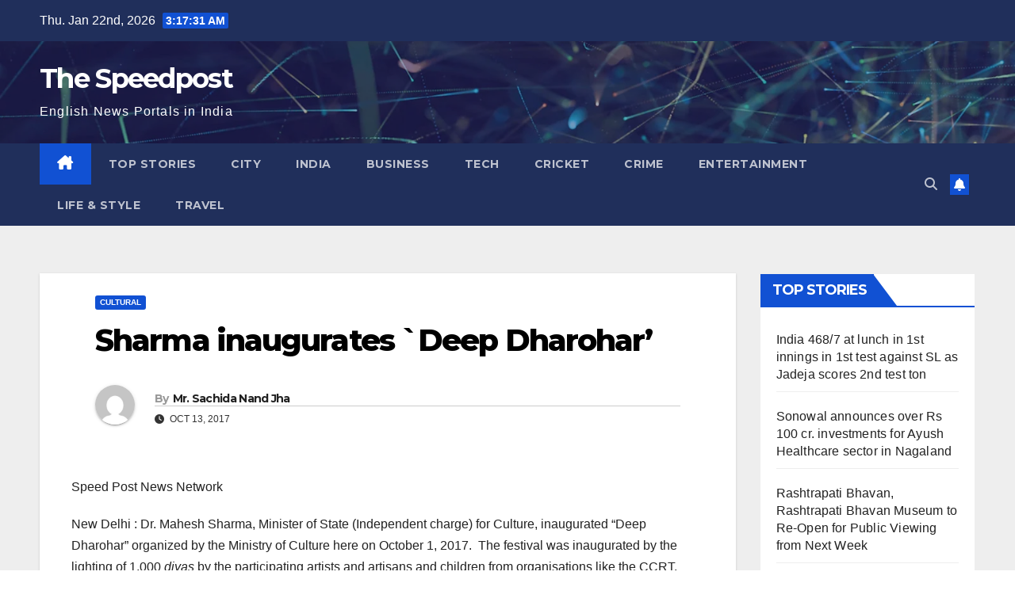

--- FILE ---
content_type: text/html; charset=UTF-8
request_url: https://thespeedpost.com/sharma-inaugurates-deep-dharohar/
body_size: 16636
content:
<!DOCTYPE html>
<html lang="en-US">
<head>
<meta charset="UTF-8">
<meta name="viewport" content="width=device-width, initial-scale=1">
<link rel="profile" href="http://gmpg.org/xfn/11">
<title>Sharma inaugurates `Deep Dharohar&#8217; &#8211; The Speedpost</title>
<meta name='robots' content='max-image-preview:large' />
<link rel='dns-prefetch' href='//fonts.googleapis.com' />
<link rel="alternate" type="application/rss+xml" title="The Speedpost &raquo; Feed" href="https://thespeedpost.com/feed/" />
<link rel="alternate" type="application/rss+xml" title="The Speedpost &raquo; Comments Feed" href="https://thespeedpost.com/comments/feed/" />
<link rel="alternate" type="application/rss+xml" title="The Speedpost &raquo; Sharma inaugurates `Deep Dharohar&#8217; Comments Feed" href="https://thespeedpost.com/sharma-inaugurates-deep-dharohar/feed/" />
<script>
window._wpemojiSettings = {"baseUrl":"https:\/\/s.w.org\/images\/core\/emoji\/15.0.3\/72x72\/","ext":".png","svgUrl":"https:\/\/s.w.org\/images\/core\/emoji\/15.0.3\/svg\/","svgExt":".svg","source":{"concatemoji":"https:\/\/thespeedpost.com\/wp-includes\/js\/wp-emoji-release.min.js?ver=6.6.4"}};
/*! This file is auto-generated */
!function(i,n){var o,s,e;function c(e){try{var t={supportTests:e,timestamp:(new Date).valueOf()};sessionStorage.setItem(o,JSON.stringify(t))}catch(e){}}function p(e,t,n){e.clearRect(0,0,e.canvas.width,e.canvas.height),e.fillText(t,0,0);var t=new Uint32Array(e.getImageData(0,0,e.canvas.width,e.canvas.height).data),r=(e.clearRect(0,0,e.canvas.width,e.canvas.height),e.fillText(n,0,0),new Uint32Array(e.getImageData(0,0,e.canvas.width,e.canvas.height).data));return t.every(function(e,t){return e===r[t]})}function u(e,t,n){switch(t){case"flag":return n(e,"\ud83c\udff3\ufe0f\u200d\u26a7\ufe0f","\ud83c\udff3\ufe0f\u200b\u26a7\ufe0f")?!1:!n(e,"\ud83c\uddfa\ud83c\uddf3","\ud83c\uddfa\u200b\ud83c\uddf3")&&!n(e,"\ud83c\udff4\udb40\udc67\udb40\udc62\udb40\udc65\udb40\udc6e\udb40\udc67\udb40\udc7f","\ud83c\udff4\u200b\udb40\udc67\u200b\udb40\udc62\u200b\udb40\udc65\u200b\udb40\udc6e\u200b\udb40\udc67\u200b\udb40\udc7f");case"emoji":return!n(e,"\ud83d\udc26\u200d\u2b1b","\ud83d\udc26\u200b\u2b1b")}return!1}function f(e,t,n){var r="undefined"!=typeof WorkerGlobalScope&&self instanceof WorkerGlobalScope?new OffscreenCanvas(300,150):i.createElement("canvas"),a=r.getContext("2d",{willReadFrequently:!0}),o=(a.textBaseline="top",a.font="600 32px Arial",{});return e.forEach(function(e){o[e]=t(a,e,n)}),o}function t(e){var t=i.createElement("script");t.src=e,t.defer=!0,i.head.appendChild(t)}"undefined"!=typeof Promise&&(o="wpEmojiSettingsSupports",s=["flag","emoji"],n.supports={everything:!0,everythingExceptFlag:!0},e=new Promise(function(e){i.addEventListener("DOMContentLoaded",e,{once:!0})}),new Promise(function(t){var n=function(){try{var e=JSON.parse(sessionStorage.getItem(o));if("object"==typeof e&&"number"==typeof e.timestamp&&(new Date).valueOf()<e.timestamp+604800&&"object"==typeof e.supportTests)return e.supportTests}catch(e){}return null}();if(!n){if("undefined"!=typeof Worker&&"undefined"!=typeof OffscreenCanvas&&"undefined"!=typeof URL&&URL.createObjectURL&&"undefined"!=typeof Blob)try{var e="postMessage("+f.toString()+"("+[JSON.stringify(s),u.toString(),p.toString()].join(",")+"));",r=new Blob([e],{type:"text/javascript"}),a=new Worker(URL.createObjectURL(r),{name:"wpTestEmojiSupports"});return void(a.onmessage=function(e){c(n=e.data),a.terminate(),t(n)})}catch(e){}c(n=f(s,u,p))}t(n)}).then(function(e){for(var t in e)n.supports[t]=e[t],n.supports.everything=n.supports.everything&&n.supports[t],"flag"!==t&&(n.supports.everythingExceptFlag=n.supports.everythingExceptFlag&&n.supports[t]);n.supports.everythingExceptFlag=n.supports.everythingExceptFlag&&!n.supports.flag,n.DOMReady=!1,n.readyCallback=function(){n.DOMReady=!0}}).then(function(){return e}).then(function(){var e;n.supports.everything||(n.readyCallback(),(e=n.source||{}).concatemoji?t(e.concatemoji):e.wpemoji&&e.twemoji&&(t(e.twemoji),t(e.wpemoji)))}))}((window,document),window._wpemojiSettings);
</script>
<style id='wp-emoji-styles-inline-css'>

	img.wp-smiley, img.emoji {
		display: inline !important;
		border: none !important;
		box-shadow: none !important;
		height: 1em !important;
		width: 1em !important;
		margin: 0 0.07em !important;
		vertical-align: -0.1em !important;
		background: none !important;
		padding: 0 !important;
	}
</style>
<link rel='stylesheet' id='wp-block-library-css' href='https://thespeedpost.com/wp-includes/css/dist/block-library/style.min.css?ver=6.6.4' media='all' />
<style id='classic-theme-styles-inline-css'>
/*! This file is auto-generated */
.wp-block-button__link{color:#fff;background-color:#32373c;border-radius:9999px;box-shadow:none;text-decoration:none;padding:calc(.667em + 2px) calc(1.333em + 2px);font-size:1.125em}.wp-block-file__button{background:#32373c;color:#fff;text-decoration:none}
</style>
<style id='global-styles-inline-css'>
:root{--wp--preset--aspect-ratio--square: 1;--wp--preset--aspect-ratio--4-3: 4/3;--wp--preset--aspect-ratio--3-4: 3/4;--wp--preset--aspect-ratio--3-2: 3/2;--wp--preset--aspect-ratio--2-3: 2/3;--wp--preset--aspect-ratio--16-9: 16/9;--wp--preset--aspect-ratio--9-16: 9/16;--wp--preset--color--black: #000000;--wp--preset--color--cyan-bluish-gray: #abb8c3;--wp--preset--color--white: #ffffff;--wp--preset--color--pale-pink: #f78da7;--wp--preset--color--vivid-red: #cf2e2e;--wp--preset--color--luminous-vivid-orange: #ff6900;--wp--preset--color--luminous-vivid-amber: #fcb900;--wp--preset--color--light-green-cyan: #7bdcb5;--wp--preset--color--vivid-green-cyan: #00d084;--wp--preset--color--pale-cyan-blue: #8ed1fc;--wp--preset--color--vivid-cyan-blue: #0693e3;--wp--preset--color--vivid-purple: #9b51e0;--wp--preset--gradient--vivid-cyan-blue-to-vivid-purple: linear-gradient(135deg,rgba(6,147,227,1) 0%,rgb(155,81,224) 100%);--wp--preset--gradient--light-green-cyan-to-vivid-green-cyan: linear-gradient(135deg,rgb(122,220,180) 0%,rgb(0,208,130) 100%);--wp--preset--gradient--luminous-vivid-amber-to-luminous-vivid-orange: linear-gradient(135deg,rgba(252,185,0,1) 0%,rgba(255,105,0,1) 100%);--wp--preset--gradient--luminous-vivid-orange-to-vivid-red: linear-gradient(135deg,rgba(255,105,0,1) 0%,rgb(207,46,46) 100%);--wp--preset--gradient--very-light-gray-to-cyan-bluish-gray: linear-gradient(135deg,rgb(238,238,238) 0%,rgb(169,184,195) 100%);--wp--preset--gradient--cool-to-warm-spectrum: linear-gradient(135deg,rgb(74,234,220) 0%,rgb(151,120,209) 20%,rgb(207,42,186) 40%,rgb(238,44,130) 60%,rgb(251,105,98) 80%,rgb(254,248,76) 100%);--wp--preset--gradient--blush-light-purple: linear-gradient(135deg,rgb(255,206,236) 0%,rgb(152,150,240) 100%);--wp--preset--gradient--blush-bordeaux: linear-gradient(135deg,rgb(254,205,165) 0%,rgb(254,45,45) 50%,rgb(107,0,62) 100%);--wp--preset--gradient--luminous-dusk: linear-gradient(135deg,rgb(255,203,112) 0%,rgb(199,81,192) 50%,rgb(65,88,208) 100%);--wp--preset--gradient--pale-ocean: linear-gradient(135deg,rgb(255,245,203) 0%,rgb(182,227,212) 50%,rgb(51,167,181) 100%);--wp--preset--gradient--electric-grass: linear-gradient(135deg,rgb(202,248,128) 0%,rgb(113,206,126) 100%);--wp--preset--gradient--midnight: linear-gradient(135deg,rgb(2,3,129) 0%,rgb(40,116,252) 100%);--wp--preset--font-size--small: 13px;--wp--preset--font-size--medium: 20px;--wp--preset--font-size--large: 36px;--wp--preset--font-size--x-large: 42px;--wp--preset--spacing--20: 0.44rem;--wp--preset--spacing--30: 0.67rem;--wp--preset--spacing--40: 1rem;--wp--preset--spacing--50: 1.5rem;--wp--preset--spacing--60: 2.25rem;--wp--preset--spacing--70: 3.38rem;--wp--preset--spacing--80: 5.06rem;--wp--preset--shadow--natural: 6px 6px 9px rgba(0, 0, 0, 0.2);--wp--preset--shadow--deep: 12px 12px 50px rgba(0, 0, 0, 0.4);--wp--preset--shadow--sharp: 6px 6px 0px rgba(0, 0, 0, 0.2);--wp--preset--shadow--outlined: 6px 6px 0px -3px rgba(255, 255, 255, 1), 6px 6px rgba(0, 0, 0, 1);--wp--preset--shadow--crisp: 6px 6px 0px rgba(0, 0, 0, 1);}:where(.is-layout-flex){gap: 0.5em;}:where(.is-layout-grid){gap: 0.5em;}body .is-layout-flex{display: flex;}.is-layout-flex{flex-wrap: wrap;align-items: center;}.is-layout-flex > :is(*, div){margin: 0;}body .is-layout-grid{display: grid;}.is-layout-grid > :is(*, div){margin: 0;}:where(.wp-block-columns.is-layout-flex){gap: 2em;}:where(.wp-block-columns.is-layout-grid){gap: 2em;}:where(.wp-block-post-template.is-layout-flex){gap: 1.25em;}:where(.wp-block-post-template.is-layout-grid){gap: 1.25em;}.has-black-color{color: var(--wp--preset--color--black) !important;}.has-cyan-bluish-gray-color{color: var(--wp--preset--color--cyan-bluish-gray) !important;}.has-white-color{color: var(--wp--preset--color--white) !important;}.has-pale-pink-color{color: var(--wp--preset--color--pale-pink) !important;}.has-vivid-red-color{color: var(--wp--preset--color--vivid-red) !important;}.has-luminous-vivid-orange-color{color: var(--wp--preset--color--luminous-vivid-orange) !important;}.has-luminous-vivid-amber-color{color: var(--wp--preset--color--luminous-vivid-amber) !important;}.has-light-green-cyan-color{color: var(--wp--preset--color--light-green-cyan) !important;}.has-vivid-green-cyan-color{color: var(--wp--preset--color--vivid-green-cyan) !important;}.has-pale-cyan-blue-color{color: var(--wp--preset--color--pale-cyan-blue) !important;}.has-vivid-cyan-blue-color{color: var(--wp--preset--color--vivid-cyan-blue) !important;}.has-vivid-purple-color{color: var(--wp--preset--color--vivid-purple) !important;}.has-black-background-color{background-color: var(--wp--preset--color--black) !important;}.has-cyan-bluish-gray-background-color{background-color: var(--wp--preset--color--cyan-bluish-gray) !important;}.has-white-background-color{background-color: var(--wp--preset--color--white) !important;}.has-pale-pink-background-color{background-color: var(--wp--preset--color--pale-pink) !important;}.has-vivid-red-background-color{background-color: var(--wp--preset--color--vivid-red) !important;}.has-luminous-vivid-orange-background-color{background-color: var(--wp--preset--color--luminous-vivid-orange) !important;}.has-luminous-vivid-amber-background-color{background-color: var(--wp--preset--color--luminous-vivid-amber) !important;}.has-light-green-cyan-background-color{background-color: var(--wp--preset--color--light-green-cyan) !important;}.has-vivid-green-cyan-background-color{background-color: var(--wp--preset--color--vivid-green-cyan) !important;}.has-pale-cyan-blue-background-color{background-color: var(--wp--preset--color--pale-cyan-blue) !important;}.has-vivid-cyan-blue-background-color{background-color: var(--wp--preset--color--vivid-cyan-blue) !important;}.has-vivid-purple-background-color{background-color: var(--wp--preset--color--vivid-purple) !important;}.has-black-border-color{border-color: var(--wp--preset--color--black) !important;}.has-cyan-bluish-gray-border-color{border-color: var(--wp--preset--color--cyan-bluish-gray) !important;}.has-white-border-color{border-color: var(--wp--preset--color--white) !important;}.has-pale-pink-border-color{border-color: var(--wp--preset--color--pale-pink) !important;}.has-vivid-red-border-color{border-color: var(--wp--preset--color--vivid-red) !important;}.has-luminous-vivid-orange-border-color{border-color: var(--wp--preset--color--luminous-vivid-orange) !important;}.has-luminous-vivid-amber-border-color{border-color: var(--wp--preset--color--luminous-vivid-amber) !important;}.has-light-green-cyan-border-color{border-color: var(--wp--preset--color--light-green-cyan) !important;}.has-vivid-green-cyan-border-color{border-color: var(--wp--preset--color--vivid-green-cyan) !important;}.has-pale-cyan-blue-border-color{border-color: var(--wp--preset--color--pale-cyan-blue) !important;}.has-vivid-cyan-blue-border-color{border-color: var(--wp--preset--color--vivid-cyan-blue) !important;}.has-vivid-purple-border-color{border-color: var(--wp--preset--color--vivid-purple) !important;}.has-vivid-cyan-blue-to-vivid-purple-gradient-background{background: var(--wp--preset--gradient--vivid-cyan-blue-to-vivid-purple) !important;}.has-light-green-cyan-to-vivid-green-cyan-gradient-background{background: var(--wp--preset--gradient--light-green-cyan-to-vivid-green-cyan) !important;}.has-luminous-vivid-amber-to-luminous-vivid-orange-gradient-background{background: var(--wp--preset--gradient--luminous-vivid-amber-to-luminous-vivid-orange) !important;}.has-luminous-vivid-orange-to-vivid-red-gradient-background{background: var(--wp--preset--gradient--luminous-vivid-orange-to-vivid-red) !important;}.has-very-light-gray-to-cyan-bluish-gray-gradient-background{background: var(--wp--preset--gradient--very-light-gray-to-cyan-bluish-gray) !important;}.has-cool-to-warm-spectrum-gradient-background{background: var(--wp--preset--gradient--cool-to-warm-spectrum) !important;}.has-blush-light-purple-gradient-background{background: var(--wp--preset--gradient--blush-light-purple) !important;}.has-blush-bordeaux-gradient-background{background: var(--wp--preset--gradient--blush-bordeaux) !important;}.has-luminous-dusk-gradient-background{background: var(--wp--preset--gradient--luminous-dusk) !important;}.has-pale-ocean-gradient-background{background: var(--wp--preset--gradient--pale-ocean) !important;}.has-electric-grass-gradient-background{background: var(--wp--preset--gradient--electric-grass) !important;}.has-midnight-gradient-background{background: var(--wp--preset--gradient--midnight) !important;}.has-small-font-size{font-size: var(--wp--preset--font-size--small) !important;}.has-medium-font-size{font-size: var(--wp--preset--font-size--medium) !important;}.has-large-font-size{font-size: var(--wp--preset--font-size--large) !important;}.has-x-large-font-size{font-size: var(--wp--preset--font-size--x-large) !important;}
:where(.wp-block-post-template.is-layout-flex){gap: 1.25em;}:where(.wp-block-post-template.is-layout-grid){gap: 1.25em;}
:where(.wp-block-columns.is-layout-flex){gap: 2em;}:where(.wp-block-columns.is-layout-grid){gap: 2em;}
:root :where(.wp-block-pullquote){font-size: 1.5em;line-height: 1.6;}
</style>
<link rel='stylesheet' id='newsup-fonts-css' href='//fonts.googleapis.com/css?family=Montserrat%3A400%2C500%2C700%2C800%7CWork%2BSans%3A300%2C400%2C500%2C600%2C700%2C800%2C900%26display%3Dswap&#038;subset=latin%2Clatin-ext' media='all' />
<link rel='stylesheet' id='bootstrap-css' href='https://thespeedpost.com/wp-content/themes/newsup/css/bootstrap.css?ver=6.6.4' media='all' />
<link rel='stylesheet' id='newsup-style-css' href='https://thespeedpost.com/wp-content/themes/newsup/style.css?ver=6.6.4' media='all' />
<link rel='stylesheet' id='newsup-default-css' href='https://thespeedpost.com/wp-content/themes/newsup/css/colors/default.css?ver=6.6.4' media='all' />
<link rel='stylesheet' id='font-awesome-5-all-css' href='https://thespeedpost.com/wp-content/themes/newsup/css/font-awesome/css/all.min.css?ver=6.6.4' media='all' />
<link rel='stylesheet' id='font-awesome-4-shim-css' href='https://thespeedpost.com/wp-content/themes/newsup/css/font-awesome/css/v4-shims.min.css?ver=6.6.4' media='all' />
<link rel='stylesheet' id='owl-carousel-css' href='https://thespeedpost.com/wp-content/themes/newsup/css/owl.carousel.css?ver=6.6.4' media='all' />
<link rel='stylesheet' id='smartmenus-css' href='https://thespeedpost.com/wp-content/themes/newsup/css/jquery.smartmenus.bootstrap.css?ver=6.6.4' media='all' />
<link rel='stylesheet' id='newsup-custom-css-css' href='https://thespeedpost.com/wp-content/themes/newsup/inc/ansar/customize/css/customizer.css?ver=1.0' media='all' />
<script src="https://thespeedpost.com/wp-includes/js/jquery/jquery.min.js?ver=3.7.1" id="jquery-core-js"></script>
<script src="https://thespeedpost.com/wp-includes/js/jquery/jquery-migrate.min.js?ver=3.4.1" id="jquery-migrate-js"></script>
<script src="https://thespeedpost.com/wp-content/themes/newsup/js/navigation.js?ver=6.6.4" id="newsup-navigation-js"></script>
<script src="https://thespeedpost.com/wp-content/themes/newsup/js/bootstrap.js?ver=6.6.4" id="bootstrap-js"></script>
<script src="https://thespeedpost.com/wp-content/themes/newsup/js/owl.carousel.min.js?ver=6.6.4" id="owl-carousel-min-js"></script>
<script src="https://thespeedpost.com/wp-content/themes/newsup/js/jquery.smartmenus.js?ver=6.6.4" id="smartmenus-js-js"></script>
<script src="https://thespeedpost.com/wp-content/themes/newsup/js/jquery.smartmenus.bootstrap.js?ver=6.6.4" id="bootstrap-smartmenus-js-js"></script>
<script src="https://thespeedpost.com/wp-content/themes/newsup/js/jquery.marquee.js?ver=6.6.4" id="newsup-marquee-js-js"></script>
<script src="https://thespeedpost.com/wp-content/themes/newsup/js/main.js?ver=6.6.4" id="newsup-main-js-js"></script>
<link rel="https://api.w.org/" href="https://thespeedpost.com/wp-json/" /><link rel="alternate" title="JSON" type="application/json" href="https://thespeedpost.com/wp-json/wp/v2/posts/18694" /><link rel="EditURI" type="application/rsd+xml" title="RSD" href="https://thespeedpost.com/xmlrpc.php?rsd" />
<meta name="generator" content="WordPress 6.6.4" />
<link rel="canonical" href="https://thespeedpost.com/sharma-inaugurates-deep-dharohar/" />
<link rel='shortlink' href='https://thespeedpost.com/?p=18694' />
<link rel="alternate" title="oEmbed (JSON)" type="application/json+oembed" href="https://thespeedpost.com/wp-json/oembed/1.0/embed?url=https%3A%2F%2Fthespeedpost.com%2Fsharma-inaugurates-deep-dharohar%2F" />
<link rel="alternate" title="oEmbed (XML)" type="text/xml+oembed" href="https://thespeedpost.com/wp-json/oembed/1.0/embed?url=https%3A%2F%2Fthespeedpost.com%2Fsharma-inaugurates-deep-dharohar%2F&#038;format=xml" />
<link rel="pingback" href="https://thespeedpost.com/xmlrpc.php"><style type="text/css" id="custom-background-css">
    .wrapper { background-color: #eee; }
</style>
    <style type="text/css">
            body .site-title a,
        body .site-description {
            color: #fff;
        }

        .site-branding-text .site-title a {
                font-size: px;
            }

            @media only screen and (max-width: 640px) {
                .site-branding-text .site-title a {
                    font-size: 40px;

                }
            }

            @media only screen and (max-width: 375px) {
                .site-branding-text .site-title a {
                    font-size: 32px;

                }
            }

        </style>
    </head>
<body class="post-template-default single single-post postid-18694 single-format-standard wp-embed-responsive ta-hide-date-author-in-list" >
<div id="page" class="site">
<a class="skip-link screen-reader-text" href="#content">
Skip to content</a>
  <div class="wrapper" id="custom-background-css">
    <header class="mg-headwidget">
      <!--==================== TOP BAR ====================-->
      <div class="mg-head-detail hidden-xs">
    <div class="container-fluid">
        <div class="row align-items-center">
                        <div class="col-md-6 col-xs-12">
                <ul class="info-left">
                            <li>Thu. Jan 22nd, 2026             <span  id="time" class="time"></span>
                    
        </li>
                    </ul>
            </div>
                        <div class="col-md-6 col-xs-12">
                <ul class="mg-social info-right">
                    
                                                                                                                         
                                    </ul>
            </div>
                    </div>
    </div>
</div>
      <div class="clearfix"></div>

      
      <div class="mg-nav-widget-area-back" style='background-image: url("https://thespeedpost.com/wp-content/themes/newsup/images/head-back.jpg" );'>
                <div class="overlay">
          <div class="inner"  style="background-color:rgba(32,47,91,0.4);" > 
              <div class="container-fluid">
                  <div class="mg-nav-widget-area">
                    <div class="row align-items-center">
                      <div class="col-md-3 text-center-xs">
                        <div class="navbar-header">
                          <div class="site-logo">
                                                      </div>
                          <div class="site-branding-text ">
                                                            <p class="site-title"> <a href="https://thespeedpost.com/" rel="home">The Speedpost</a></p>
                                                            <p class="site-description">English News Portals in India</p>
                          </div>    
                        </div>
                      </div>
                                          </div>
                  </div>
              </div>
          </div>
        </div>
      </div>
    <div class="mg-menu-full">
      <nav class="navbar navbar-expand-lg navbar-wp">
        <div class="container-fluid">
          <!-- Right nav -->
                    <div class="m-header align-items-center">
                                                <a class="mobilehomebtn" href="https://thespeedpost.com"><span class="fa-solid fa-house-chimney"></span></a>
                        <!-- navbar-toggle -->
                        <button class="navbar-toggler mx-auto" type="button" data-toggle="collapse" data-target="#navbar-wp" aria-controls="navbarSupportedContent" aria-expanded="false" aria-label="Toggle navigation">
                          <span class="burger">
                            <span class="burger-line"></span>
                            <span class="burger-line"></span>
                            <span class="burger-line"></span>
                          </span>
                        </button>
                        <!-- /navbar-toggle -->
                                                <div class="dropdown show mg-search-box pr-2">
                            <a class="dropdown-toggle msearch ml-auto" href="#" role="button" id="dropdownMenuLink" data-toggle="dropdown" aria-haspopup="true" aria-expanded="false">
                               <i class="fas fa-search"></i>
                            </a> 
                            <div class="dropdown-menu searchinner" aria-labelledby="dropdownMenuLink">
                                <form role="search" method="get" id="searchform" action="https://thespeedpost.com/">
  <div class="input-group">
    <input type="search" class="form-control" placeholder="Search" value="" name="s" />
    <span class="input-group-btn btn-default">
    <button type="submit" class="btn"> <i class="fas fa-search"></i> </button>
    </span> </div>
</form>                            </div>
                        </div>
                                              <a href="#"  target="_blank"   class="btn-bell btn-theme mx-2"><i class="fa fa-bell"></i></a>
                                            
                    </div>
                    <!-- /Right nav -->
         
          
                  <div class="collapse navbar-collapse" id="navbar-wp">
                    <div class="d-md-block">
                      <ul id="menu-top-menu" class="nav navbar-nav mr-auto "><li class="active home"><a class="homebtn" href="https://thespeedpost.com"><span class='fa-solid fa-house-chimney'></span></a></li><li id="menu-item-165" class="menu-item menu-item-type-taxonomy menu-item-object-category menu-item-165"><a class="nav-link" title="Top Stories" href="https://thespeedpost.com/category/top-stories/">Top Stories</a></li>
<li id="menu-item-90996" class="menu-item menu-item-type-custom menu-item-object-custom menu-item-90996"><a class="nav-link" title="City" href="#">City</a></li>
<li id="menu-item-90997" class="menu-item menu-item-type-custom menu-item-object-custom menu-item-90997"><a class="nav-link" title="India" href="#">India</a></li>
<li id="menu-item-90991" class="menu-item menu-item-type-taxonomy menu-item-object-category menu-item-90991"><a class="nav-link" title="Business" href="https://thespeedpost.com/category/business/">Business</a></li>
<li id="menu-item-90992" class="menu-item menu-item-type-custom menu-item-object-custom menu-item-90992"><a class="nav-link" title="Tech" href="#">Tech</a></li>
<li id="menu-item-90993" class="menu-item menu-item-type-custom menu-item-object-custom menu-item-home menu-item-90993"><a class="nav-link" title="Cricket" href="https://thespeedpost.com/">Cricket</a></li>
<li id="menu-item-217" class="menu-item menu-item-type-taxonomy menu-item-object-category menu-item-217"><a class="nav-link" title="Crime" href="https://thespeedpost.com/category/crime/">Crime</a></li>
<li id="menu-item-91001" class="menu-item menu-item-type-taxonomy menu-item-object-category menu-item-91001"><a class="nav-link" title="Entertainment" href="https://thespeedpost.com/category/entertainment/">Entertainment</a></li>
<li id="menu-item-91002" class="menu-item menu-item-type-taxonomy menu-item-object-category menu-item-91002"><a class="nav-link" title="Life &amp; Style" href="https://thespeedpost.com/category/life-style/">Life &amp; Style</a></li>
<li id="menu-item-91003" class="menu-item menu-item-type-taxonomy menu-item-object-category menu-item-91003"><a class="nav-link" title="Travel" href="https://thespeedpost.com/category/travel/">Travel</a></li>
</ul>                    </div>      
                  </div>

                    <!-- Right nav -->
                    <div class="desk-header d-lg-flex pl-3 ml-auto my-2 my-lg-0 position-relative align-items-center">
                        <!-- /navbar-toggle -->
                                                <div class="dropdown show mg-search-box pr-2">
                            

                            <a class="dropdown-toggle msearch ml-auto" href="#" role="button" id="dropdownMenuLink" data-toggle="dropdown" aria-haspopup="true" aria-expanded="false">
                               <i class="fas fa-search"></i>
                            </a>

                            <div class="dropdown-menu searchinner" aria-labelledby="dropdownMenuLink">
                                <form role="search" method="get" id="searchform" action="https://thespeedpost.com/">
  <div class="input-group">
    <input type="search" class="form-control" placeholder="Search" value="" name="s" />
    <span class="input-group-btn btn-default">
    <button type="submit" class="btn"> <i class="fas fa-search"></i> </button>
    </span> </div>
</form>                            </div>
                        </div>
                                              <a href="#"  target="_blank"   class="btn-bell btn-theme mx-2"><i class="fa fa-bell"></i></a>
                                        </div>
                    <!-- /Right nav -->
          </div>
      </nav> <!-- /Navigation -->
    </div>
</header>
<div class="clearfix"></div> <!-- =========================
     Page Content Section      
============================== -->
<main id="content" class="single-class content">
  <!--container-->
    <div class="container-fluid">
      <!--row-->
        <div class="row">
                  <div class="col-lg-9 col-md-8">
                            <div class="mg-blog-post-box"> 
                <div class="mg-header">
                    <div class="mg-blog-category"><a class="newsup-categories category-color-1" href="https://thespeedpost.com/category/cultural/" alt="View all posts in cultural"> 
                                 cultural
                             </a></div>                    <h1 class="title single"> <a title="Permalink to: Sharma inaugurates `Deep Dharohar&#8217;">
                        Sharma inaugurates `Deep Dharohar&#8217;</a>
                    </h1>
                                        <div class="media mg-info-author-block"> 
                                                <a class="mg-author-pic" href="https://thespeedpost.com/author/tsp-admin/"> <img alt='' src='https://secure.gravatar.com/avatar/de69dd40afe19a270bf4668d6bf97257?s=150&#038;d=mm&#038;r=g' srcset='https://secure.gravatar.com/avatar/de69dd40afe19a270bf4668d6bf97257?s=300&#038;d=mm&#038;r=g 2x' class='avatar avatar-150 photo' height='150' width='150' decoding='async'/> </a>
                                                <div class="media-body">
                                                    <h4 class="media-heading"><span>By</span><a href="https://thespeedpost.com/author/tsp-admin/">Mr. Sachida Nand Jha</a></h4>
                                                    <span class="mg-blog-date"><i class="fas fa-clock"></i> 
                                Oct 13, 2017                            </span>
                                                </div>
                    </div>
                                    </div>
                                <article class="page-content-single small single">
                    <p>Speed Post News Network</p>
<p>New Delhi : Dr. Mahesh Sharma, Minister of State (Independent charge) for Culture, inaugurated “Deep Dharohar” organized by the Ministry of Culture here on October 1, 2017.  The festival was inaugurated by the lighting of 1,000 <em>diyas</em> by the participating artists and artisans and children from organisations like the CCRT, SAPNA<em> Prayas</em> and Kailash Satyarthi’s foundation, to the beat of <em>pakhawajs, nagadas, dhols</em> etc.</p>
<p>The Minister also released a book ‘Living Traditions, Tribal and Folk Paintings of India’ published under the matrix of Ek Bharat Shreshtha Bharat’ by the Cultural Mapping team of the Ministry of Culture and Centre for Cultural Resources and Training (CCRT). The book celebrates the rich living traditions of tribal and folk art of India, according to a PIB release.</p>
<p><span lang="EN-IN" style="font-size: 12.0pt; line-height: 115%; font-family: 'Times New Roman','serif';">To reclaim the lost classical and folk traditions of Deepawali and with objective of transmitting, promoting and conserving India’s diverse heritage, Ministry of Culture has organized this festival at Matighar grounds at Indira Gandhi National Centre for Arts at Janpath, New Delhi, from October 13-17, 2017. </span></p>
<p>&nbsp;</p>
<p>To reclaim the lost classical and folk traditions of Deepawali and with objective of transmitting, promoting and conserving India’s diverse heritage, Ministry of Culture has organized this festival at the Matighar grounds at the Indira Gandhi National Centre for the Arts at Janpath, New Delhi between October 13-17 October 2017. The festival is drawing upon the rich repository of red, grey and black ware potters, reed (sikki) artisans, rural sculptors, weavers, <em>Madhubani, Gond, Phad and Pattachitra</em> artists, lacquer workers, bell-metal and bamboo artisans is also being projected as part of Paryatan Parv being organised by Ministry of Tourism.</p>
                     <script>
    function pinIt()
    {
      var e = document.createElement('script');
      e.setAttribute('type','text/javascript');
      e.setAttribute('charset','UTF-8');
      e.setAttribute('src','https://assets.pinterest.com/js/pinmarklet.js?r='+Math.random()*99999999);
      document.body.appendChild(e);
    }
    </script>
                     <div class="post-share">
                          <div class="post-share-icons cf">
                           
                              <a href="https://www.facebook.com/sharer.php?u=https%3A%2F%2Fthespeedpost.com%2Fsharma-inaugurates-deep-dharohar%2F" class="link facebook" target="_blank" >
                                <i class="fab fa-facebook"></i></a>
                            
            
                              <a href="http://twitter.com/share?url=https%3A%2F%2Fthespeedpost.com%2Fsharma-inaugurates-deep-dharohar%2F&#038;text=Sharma%20inaugurates%20%60Deep%20Dharohar%E2%80%99" class="link x-twitter" target="_blank">
                                <i class="fa-brands fa-x-twitter"></i></a>
            
                              <a href="mailto:?subject=Sharma%20inaugurates%20Deep%20Dharohar%26#8217;&#038;body=https%3A%2F%2Fthespeedpost.com%2Fsharma-inaugurates-deep-dharohar%2F" class="link email" target="_blank" >
                                <i class="fas fa-envelope"></i></a>


                              <a href="https://www.linkedin.com/sharing/share-offsite/?url=https%3A%2F%2Fthespeedpost.com%2Fsharma-inaugurates-deep-dharohar%2F&#038;title=Sharma%20inaugurates%20%60Deep%20Dharohar%E2%80%99" class="link linkedin" target="_blank" >
                                <i class="fab fa-linkedin"></i></a>

                             <a href="https://telegram.me/share/url?url=https%3A%2F%2Fthespeedpost.com%2Fsharma-inaugurates-deep-dharohar%2F&#038;text&#038;title=Sharma%20inaugurates%20%60Deep%20Dharohar%E2%80%99" class="link telegram" target="_blank" >
                                <i class="fab fa-telegram"></i></a>

                              <a href="javascript:pinIt();" class="link pinterest"><i class="fab fa-pinterest"></i></a>

                              <a class="print-r" href="javascript:window.print()"> <i class="fas fa-print"></i></a>  
                          </div>
                    </div>

                    <div class="clearfix mb-3"></div>
                    
	<nav class="navigation post-navigation" aria-label="Posts">
		<h2 class="screen-reader-text">Post navigation</h2>
		<div class="nav-links"><div class="nav-previous"><a href="https://thespeedpost.com/anupam-kher-appointed-chairman-ftii-pune/" rel="prev">Anupam Kher appointed Chairman, FTII, Pune <div class="fa fa-angle-double-right"></div><span></span></a></div><div class="nav-next"><a href="https://thespeedpost.com/m-s-subbulakshmi-unsurpassed-phenomenon-in-carnatic-music-naidu/" rel="next"><div class="fa fa-angle-double-left"></div><span></span> M S Subbulakshmi unsurpassed phenomenon in Carnatic Music : Naidu</a></div></div>
	</nav>                                  </article>
            </div>
                    <div class="media mg-info-author-block">
            <a class="mg-author-pic" href="https://thespeedpost.com/author/tsp-admin/"><img alt='' src='https://secure.gravatar.com/avatar/de69dd40afe19a270bf4668d6bf97257?s=150&#038;d=mm&#038;r=g' srcset='https://secure.gravatar.com/avatar/de69dd40afe19a270bf4668d6bf97257?s=300&#038;d=mm&#038;r=g 2x' class='avatar avatar-150 photo' height='150' width='150' loading='lazy' decoding='async'/></a>
                <div class="media-body">
                  <h4 class="media-heading">By <a href ="https://thespeedpost.com/author/tsp-admin/">Mr. Sachida Nand Jha</a></h4>
                  <p></p>
                </div>
            </div>
                <div class="mg-featured-slider p-3 mb-4">
            <!--Start mg-realated-slider -->
            <!-- mg-sec-title -->
            <div class="mg-sec-title">
                <h4>Related Post</h4>
            </div>
            <!-- // mg-sec-title -->
            <div class="row">
                <!-- featured_post -->
                                    <!-- blog -->
                    <div class="col-md-4">
                        <div class="mg-blog-post-3 minh back-img mb-md-0 mb-2" 
                                                style="background-image: url('https://thespeedpost.com/wp-content/uploads/2022/02/Union-Minister-meenakshi-Lekhi-Vande-Baratam.jpg');" >
                            <div class="mg-blog-inner">
                                <div class="mg-blog-category"><a class="newsup-categories category-color-1" href="https://thespeedpost.com/category/cultural/" alt="View all posts in cultural"> 
                                 cultural
                             </a><a class="newsup-categories category-color-1" href="https://thespeedpost.com/category/top-stories/" alt="View all posts in Top Stories"> 
                                 Top Stories
                             </a></div>                                <h4 class="title"> <a href="https://thespeedpost.com/signature-tune-of-vande-bharatam-released/" title="Permalink to: Signature tune of  ‘Vande Bharatam’ released">
                                  Signature tune of  ‘Vande Bharatam’ released</a>
                                 </h4>
                                <div class="mg-blog-meta"> 
                                                                        <span class="mg-blog-date">
                                        <i class="fas fa-clock"></i>
                                        Feb 22, 2022                                    </span>
                                            <a class="auth" href="https://thespeedpost.com/author/tsp-admin/">
            <i class="fas fa-user-circle"></i>Mr. Sachida Nand Jha        </a>
     
                                </div>   
                            </div>
                        </div>
                    </div>
                    <!-- blog -->
                                        <!-- blog -->
                    <div class="col-md-4">
                        <div class="mg-blog-post-3 minh back-img mb-md-0 mb-2" 
                                                style="background-image: url('https://thespeedpost.com/wp-content/uploads/2022/02/Biggest-Tribal-Fair-in-Telangana-concludes.jpg');" >
                            <div class="mg-blog-inner">
                                <div class="mg-blog-category"><a class="newsup-categories category-color-1" href="https://thespeedpost.com/category/cultural/" alt="View all posts in cultural"> 
                                 cultural
                             </a><a class="newsup-categories category-color-1" href="https://thespeedpost.com/category/top-stories/" alt="View all posts in Top Stories"> 
                                 Top Stories
                             </a></div>                                <h4 class="title"> <a href="https://thespeedpost.com/biggest-tribal-fair-medaram-jatara-celebrated-with-traditional-fervour-and-zeal/" title="Permalink to: Biggest Tribal Fair Medaram Jatara celebrated with traditional fervour and zeal">
                                  Biggest Tribal Fair Medaram Jatara celebrated with traditional fervour and zeal</a>
                                 </h4>
                                <div class="mg-blog-meta"> 
                                                                        <span class="mg-blog-date">
                                        <i class="fas fa-clock"></i>
                                        Feb 20, 2022                                    </span>
                                            <a class="auth" href="https://thespeedpost.com/author/tsp-admin/">
            <i class="fas fa-user-circle"></i>Mr. Sachida Nand Jha        </a>
     
                                </div>   
                            </div>
                        </div>
                    </div>
                    <!-- blog -->
                                        <!-- blog -->
                    <div class="col-md-4">
                        <div class="mg-blog-post-3 minh back-img mb-md-0 mb-2" 
                        >
                            <div class="mg-blog-inner">
                                <div class="mg-blog-category"><a class="newsup-categories category-color-1" href="https://thespeedpost.com/category/cultural/" alt="View all posts in cultural"> 
                                 cultural
                             </a><a class="newsup-categories category-color-1" href="https://thespeedpost.com/category/top-stories/" alt="View all posts in Top Stories"> 
                                 Top Stories
                             </a></div>                                <h4 class="title"> <a href="https://thespeedpost.com/international-mother-language-day-to-be-celebrated-as-part-of-azadi-ka-amrit-mahotsav/" title="Permalink to: International Mother Language Day to be celebrated as part of Azadi ka Amrit Mahotsav">
                                  International Mother Language Day to be celebrated as part of Azadi ka Amrit Mahotsav</a>
                                 </h4>
                                <div class="mg-blog-meta"> 
                                                                        <span class="mg-blog-date">
                                        <i class="fas fa-clock"></i>
                                        Feb 20, 2022                                    </span>
                                            <a class="auth" href="https://thespeedpost.com/author/tsp-admin/">
            <i class="fas fa-user-circle"></i>Mr. Sachida Nand Jha        </a>
     
                                </div>   
                            </div>
                        </div>
                    </div>
                    <!-- blog -->
                                </div> 
        </div>
        <!--End mg-realated-slider -->
        <div id="comments" class="comments-area mg-card-box padding-20 mb-md-0 mb-4">

			<div class="mg-heading-bor-bt">
		<h5 class="comments-title">
			5 thoughts on &ldquo;Sharma inaugurates `Deep Dharohar&#8217;&rdquo;		</h5>
		</div>

		
		<ol class="comment-list">
					<li id="comment-1095494" class="trackback even thread-even depth-1">
			<article id="div-comment-1095494" class="comment-body">
				<footer class="comment-meta">
					<div class="comment-author vcard">
												<b class="fn"><a href="https://www.douceur-beauty.nl/product-categorie/afrikaanse-oorbellen/" class="url" rel="ugc external nofollow">oorbel Afrika</a></b> <span class="says">says:</span>					</div><!-- .comment-author -->

					<div class="comment-metadata">
						<a href="https://thespeedpost.com/sharma-inaugurates-deep-dharohar/#comment-1095494"><time datetime="2025-02-22T03:31:47+00:00">February 22, 2025 at 3:31 am</time></a>					</div><!-- .comment-metadata -->

									</footer><!-- .comment-meta -->

				<div class="comment-content">
					<p><strong>&#8230; [Trackback]</strong></p>
<p>[&#8230;] Here you can find 40753 more Info on that Topic: thespeedpost.com/sharma-inaugurates-deep-dharohar/ [&#8230;]</p>
				</div><!-- .comment-content -->

							</article><!-- .comment-body -->
		</li><!-- #comment-## -->
		<li id="comment-1202800" class="trackback odd alt thread-odd thread-alt depth-1">
			<article id="div-comment-1202800" class="comment-body">
				<footer class="comment-meta">
					<div class="comment-author vcard">
												<b class="fn"><a href="https://www.elizandrasoares.com.br/agent/lwxzchaneyuhco/" class="url" rel="ugc external nofollow">site web</a></b> <span class="says">says:</span>					</div><!-- .comment-author -->

					<div class="comment-metadata">
						<a href="https://thespeedpost.com/sharma-inaugurates-deep-dharohar/#comment-1202800"><time datetime="2025-05-02T16:49:47+00:00">May 2, 2025 at 4:49 pm</time></a>					</div><!-- .comment-metadata -->

									</footer><!-- .comment-meta -->

				<div class="comment-content">
					<p><strong>&#8230; [Trackback]</strong></p>
<p>[&#8230;] Find More here on that Topic: thespeedpost.com/sharma-inaugurates-deep-dharohar/ [&#8230;]</p>
				</div><!-- .comment-content -->

							</article><!-- .comment-body -->
		</li><!-- #comment-## -->
		<li id="comment-1530550" class="trackback even thread-even depth-1">
			<article id="div-comment-1530550" class="comment-body">
				<footer class="comment-meta">
					<div class="comment-author vcard">
												<b class="fn"><a href="https://pakhie.com/blogs/64683/What-is-the-procedure-for-shipping-a-car" class="url" rel="ugc external nofollow">my explanation</a></b> <span class="says">says:</span>					</div><!-- .comment-author -->

					<div class="comment-metadata">
						<a href="https://thespeedpost.com/sharma-inaugurates-deep-dharohar/#comment-1530550"><time datetime="2025-09-01T20:25:25+00:00">September 1, 2025 at 8:25 pm</time></a>					</div><!-- .comment-metadata -->

									</footer><!-- .comment-meta -->

				<div class="comment-content">
					<p><strong>&#8230; [Trackback]</strong></p>
<p>[&#8230;] Find More on to that Topic: thespeedpost.com/sharma-inaugurates-deep-dharohar/ [&#8230;]</p>
				</div><!-- .comment-content -->

							</article><!-- .comment-body -->
		</li><!-- #comment-## -->
		<li id="comment-1707213" class="trackback odd alt thread-odd thread-alt depth-1">
			<article id="div-comment-1707213" class="comment-body">
				<footer class="comment-meta">
					<div class="comment-author vcard">
												<b class="fn"><a href="http://gpf-europe.com/about/pgs/?zanurz_si__w_owocowej_przygodzie_z_sweet_bonanza_slot__smak_wielkich_wygranych.html" class="url" rel="ugc external nofollow">Sweet Bonanza</a></b> <span class="says">says:</span>					</div><!-- .comment-author -->

					<div class="comment-metadata">
						<a href="https://thespeedpost.com/sharma-inaugurates-deep-dharohar/#comment-1707213"><time datetime="2025-11-05T17:15:08+00:00">November 5, 2025 at 5:15 pm</time></a>					</div><!-- .comment-metadata -->

									</footer><!-- .comment-meta -->

				<div class="comment-content">
					<p><strong>&#8230; [Trackback]</strong></p>
<p>[&#8230;] Find More to that Topic: thespeedpost.com/sharma-inaugurates-deep-dharohar/ [&#8230;]</p>
				</div><!-- .comment-content -->

							</article><!-- .comment-body -->
		</li><!-- #comment-## -->
		<li id="comment-1807336" class="trackback even thread-even depth-1">
			<article id="div-comment-1807336" class="comment-body">
				<footer class="comment-meta">
					<div class="comment-author vcard">
												<b class="fn"><a href="https://cat888.gg/" class="url" rel="ugc external nofollow">cat888</a></b> <span class="says">says:</span>					</div><!-- .comment-author -->

					<div class="comment-metadata">
						<a href="https://thespeedpost.com/sharma-inaugurates-deep-dharohar/#comment-1807336"><time datetime="2025-12-14T12:46:46+00:00">December 14, 2025 at 12:46 pm</time></a>					</div><!-- .comment-metadata -->

									</footer><!-- .comment-meta -->

				<div class="comment-content">
					<p><strong>&#8230; [Trackback]</strong></p>
<p>[&#8230;] There you can find 34474 more Information on that Topic: thespeedpost.com/sharma-inaugurates-deep-dharohar/ [&#8230;]</p>
				</div><!-- .comment-content -->

							</article><!-- .comment-body -->
		</li><!-- #comment-## -->
		</ol><!-- .comment-list -->

			<div id="respond" class="comment-respond">
		<h3 id="reply-title" class="comment-reply-title">Leave a Reply</h3><form action="https://thespeedpost.com/wp-comments-post.php" method="post" id="commentform" class="comment-form" novalidate><p class="comment-notes"><span id="email-notes">Your email address will not be published.</span> <span class="required-field-message">Required fields are marked <span class="required">*</span></span></p><p class="comment-form-comment"><label for="comment">Comment <span class="required">*</span></label> <textarea id="comment" name="comment" cols="45" rows="8" maxlength="65525" required></textarea></p><p class="comment-form-author"><label for="author">Name</label> <input id="author" name="author" type="text" value="" size="30" maxlength="245" autocomplete="name" /></p>
<p class="comment-form-email"><label for="email">Email</label> <input id="email" name="email" type="email" value="" size="30" maxlength="100" aria-describedby="email-notes" autocomplete="email" /></p>
<p class="comment-form-url"><label for="url">Website</label> <input id="url" name="url" type="url" value="" size="30" maxlength="200" autocomplete="url" /></p>
<p class="form-submit"><input name="submit" type="submit" id="submit" class="submit" value="Post Comment" /> <input type='hidden' name='comment_post_ID' value='18694' id='comment_post_ID' />
<input type='hidden' name='comment_parent' id='comment_parent' value='0' />
</p><p style="display: none !important;" class="akismet-fields-container" data-prefix="ak_"><label>&#916;<textarea name="ak_hp_textarea" cols="45" rows="8" maxlength="100"></textarea></label><input type="hidden" id="ak_js_1" name="ak_js" value="225"/><script>document.getElementById( "ak_js_1" ).setAttribute( "value", ( new Date() ).getTime() );</script></p></form>	</div><!-- #respond -->
	</div><!-- #comments -->        </div>
        <aside class="col-lg-3 col-md-4">
                
<aside id="secondary" class="widget-area" role="complementary">
	<div id="sidebar-right" class="mg-sidebar">
		
		<div id="recent-posts-3" class="mg-widget widget_recent_entries">
		<div class="mg-wid-title"><h6 class="wtitle">Top Stories</h6></div>
		<ul>
											<li>
					<a href="https://thespeedpost.com/india-468-7-at-lunch-in-1st-innings-in-1st-test-against-sl-as-jadeja-scores-2nd-test-ton/">India 468/7 at lunch in 1st innings in 1st test against SL as Jadeja scores 2nd test ton</a>
									</li>
											<li>
					<a href="https://thespeedpost.com/sonowal-announces-over-rs-100-cr-investments-for-ayush-healthcare-sector-in-nagaland/">Sonowal announces over Rs 100 cr. investments for Ayush Healthcare sector in Nagaland</a>
									</li>
											<li>
					<a href="https://thespeedpost.com/rashtrapati-bhavan-rashtrapati-bhavan-museum-to-re-open-for-public-viewing-from-next-week/">Rashtrapati Bhavan, Rashtrapati Bhavan Museum to Re-Open for Public Viewing from Next Week</a>
									</li>
											<li>
					<a href="https://thespeedpost.com/pm-modi-condoles-passing-away-of-former-indian-army-chief-general-s-f-rodrigues/">PM Modi condoles passing away of former Indian Army Chief General S F Rodrigues</a>
									</li>
											<li>
					<a href="https://thespeedpost.com/pak-score-245-1-in-1st-innings-in-1st-test-against-australia-imam-unbeaten-on-132/">Pak. score 245/1 in 1st innings in 1st test against Australia, Imam unbeaten on 132</a>
									</li>
					</ul>

		</div><div id="text-7" class="mg-widget widget_text"><div class="mg-wid-title"><h6 class="wtitle">ADVERTISEMENT</h6></div>			<div class="textwidget">For  advertisement Contact :0612-2263167
                                              9334103239</div>
		</div><div id="text-4" class="mg-widget widget_text"><div class="mg-wid-title"><h6 class="wtitle">IMPORTANT LINKS</h6></div>			<div class="textwidget"><div style="color:##DA0005;float:left;">

<ul>
<li style="border-bottom:solid 1px #f52828;width:100%" class="navmenu"><a href="https://thespeedpost.com/about-us">About us</a></li>
<li style="border-bottom:solid 1px #f52828;width:100%" class="navmenu"><a href="https://thespeedpost.com/privacy-policy">Privacy policy</a></li>
<li style="border-bottom:solid 1px #f52828;width:100%" class="navmenu"><a href="https://thespeedpost.com/newsletter">News letter<a/></li>
<li style="border-bottom:solid 1px #f52828;width:100%" class="navmenu"><a href="https://thespeedpost.com/sitemap">Sitemap</a></li>
</ul>
</div>

<div style="color:#fff; margin-left:120px;float:left;margin-top:-136px;">

</div></div>
		</div>	</div>
</aside><!-- #secondary -->
        </aside>
        </div>
      <!--row-->
    </div>
  <!--container-->
</main>
    <div class="container-fluid mr-bot40 mg-posts-sec-inner">
        <div class="missed-inner">
            <div class="row">
                                <div class="col-md-12">
                    <div class="mg-sec-title">
                        <!-- mg-sec-title -->
                        <h4>You missed</h4>
                    </div>
                </div>
                                <!--col-md-3-->
                <div class="col-lg-3 col-sm-6 pulse animated">
                    <div class="mg-blog-post-3 minh back-img mb-lg-0" >
                        <a class="link-div" href="https://thespeedpost.com/india-468-7-at-lunch-in-1st-innings-in-1st-test-against-sl-as-jadeja-scores-2nd-test-ton/"></a>
                        <div class="mg-blog-inner">
                        <div class="mg-blog-category"><a class="newsup-categories category-color-1" href="https://thespeedpost.com/category/sports/" alt="View all posts in sports"> 
                                 sports
                             </a><a class="newsup-categories category-color-1" href="https://thespeedpost.com/category/top-stories/" alt="View all posts in Top Stories"> 
                                 Top Stories
                             </a></div> 
                        <h4 class="title"> <a href="https://thespeedpost.com/india-468-7-at-lunch-in-1st-innings-in-1st-test-against-sl-as-jadeja-scores-2nd-test-ton/" title="Permalink to: India 468/7 at lunch in 1st innings in 1st test against SL as Jadeja scores 2nd test ton"> India 468/7 at lunch in 1st innings in 1st test against SL as Jadeja scores 2nd test ton</a> </h4>
                                    <div class="mg-blog-meta"> 
                <span class="mg-blog-date"><i class="fas fa-clock"></i>
            <a href="https://thespeedpost.com/2022/03/">
                March 5, 2022            </a>
        </span>
            <a class="auth" href="https://thespeedpost.com/author/tsp-admin/">
            <i class="fas fa-user-circle"></i>Mr. Sachida Nand Jha        </a>
        </div> 
                        </div>
                    </div>
                </div>
                <!--/col-md-3-->
                                <!--col-md-3-->
                <div class="col-lg-3 col-sm-6 pulse animated">
                    <div class="mg-blog-post-3 minh back-img mb-lg-0"  style="background-image: url('https://thespeedpost.com/wp-content/uploads/2022/03/Union-Minister-Sonowal-Nagaland-Mar.4.jpg');" >
                        <a class="link-div" href="https://thespeedpost.com/sonowal-announces-over-rs-100-cr-investments-for-ayush-healthcare-sector-in-nagaland/"></a>
                        <div class="mg-blog-inner">
                        <div class="mg-blog-category"><a class="newsup-categories category-color-1" href="https://thespeedpost.com/category/ayush/" alt="View all posts in ayush"> 
                                 ayush
                             </a><a class="newsup-categories category-color-1" href="https://thespeedpost.com/category/top-stories/" alt="View all posts in Top Stories"> 
                                 Top Stories
                             </a></div> 
                        <h4 class="title"> <a href="https://thespeedpost.com/sonowal-announces-over-rs-100-cr-investments-for-ayush-healthcare-sector-in-nagaland/" title="Permalink to: Sonowal announces over Rs 100 cr. investments for Ayush Healthcare sector in Nagaland"> Sonowal announces over Rs 100 cr. investments for Ayush Healthcare sector in Nagaland</a> </h4>
                                    <div class="mg-blog-meta"> 
                <span class="mg-blog-date"><i class="fas fa-clock"></i>
            <a href="https://thespeedpost.com/2022/03/">
                March 4, 2022            </a>
        </span>
            <a class="auth" href="https://thespeedpost.com/author/tsp-admin/">
            <i class="fas fa-user-circle"></i>Mr. Sachida Nand Jha        </a>
        </div> 
                        </div>
                    </div>
                </div>
                <!--/col-md-3-->
                                <!--col-md-3-->
                <div class="col-lg-3 col-sm-6 pulse animated">
                    <div class="mg-blog-post-3 minh back-img mb-lg-0" >
                        <a class="link-div" href="https://thespeedpost.com/rashtrapati-bhavan-rashtrapati-bhavan-museum-to-re-open-for-public-viewing-from-next-week/"></a>
                        <div class="mg-blog-inner">
                        <div class="mg-blog-category"><a class="newsup-categories category-color-1" href="https://thespeedpost.com/category/prez/" alt="View all posts in Prez"> 
                                 Prez
                             </a><a class="newsup-categories category-color-1" href="https://thespeedpost.com/category/top-stories/" alt="View all posts in Top Stories"> 
                                 Top Stories
                             </a></div> 
                        <h4 class="title"> <a href="https://thespeedpost.com/rashtrapati-bhavan-rashtrapati-bhavan-museum-to-re-open-for-public-viewing-from-next-week/" title="Permalink to: Rashtrapati Bhavan, Rashtrapati Bhavan Museum to Re-Open for Public Viewing from Next Week"> Rashtrapati Bhavan, Rashtrapati Bhavan Museum to Re-Open for Public Viewing from Next Week</a> </h4>
                                    <div class="mg-blog-meta"> 
                <span class="mg-blog-date"><i class="fas fa-clock"></i>
            <a href="https://thespeedpost.com/2022/03/">
                March 4, 2022            </a>
        </span>
            <a class="auth" href="https://thespeedpost.com/author/tsp-admin/">
            <i class="fas fa-user-circle"></i>Mr. Sachida Nand Jha        </a>
        </div> 
                        </div>
                    </div>
                </div>
                <!--/col-md-3-->
                                <!--col-md-3-->
                <div class="col-lg-3 col-sm-6 pulse animated">
                    <div class="mg-blog-post-3 minh back-img mb-lg-0" >
                        <a class="link-div" href="https://thespeedpost.com/pm-modi-condoles-passing-away-of-former-indian-army-chief-general-s-f-rodrigues/"></a>
                        <div class="mg-blog-inner">
                        <div class="mg-blog-category"><a class="newsup-categories category-color-1" href="https://thespeedpost.com/category/pm/" alt="View all posts in PM"> 
                                 PM
                             </a><a class="newsup-categories category-color-1" href="https://thespeedpost.com/category/top-stories/" alt="View all posts in Top Stories"> 
                                 Top Stories
                             </a></div> 
                        <h4 class="title"> <a href="https://thespeedpost.com/pm-modi-condoles-passing-away-of-former-indian-army-chief-general-s-f-rodrigues/" title="Permalink to: PM Modi condoles passing away of former Indian Army Chief General S F Rodrigues"> PM Modi condoles passing away of former Indian Army Chief General S F Rodrigues</a> </h4>
                                    <div class="mg-blog-meta"> 
                <span class="mg-blog-date"><i class="fas fa-clock"></i>
            <a href="https://thespeedpost.com/2022/03/">
                March 4, 2022            </a>
        </span>
            <a class="auth" href="https://thespeedpost.com/author/tsp-admin/">
            <i class="fas fa-user-circle"></i>Mr. Sachida Nand Jha        </a>
        </div> 
                        </div>
                    </div>
                </div>
                <!--/col-md-3-->
                            </div>
        </div>
    </div>
<!--==================== FOOTER AREA ====================-->
<footer> 
    <div class="overlay" style="background-color: ;">
        <!--Start mg-footer-widget-area-->
                <!--End mg-footer-widget-area-->
        <!--Start mg-footer-widget-area-->
        <div class="mg-footer-bottom-area">
            <div class="container-fluid">
                            <div class="row align-items-center">
                    <!--col-md-4-->
                    <div class="col-md-6">
                        <div class="site-logo">
                                                    </div>
                                                <div class="site-branding-text">
                            <p class="site-title-footer"> <a href="https://thespeedpost.com/" rel="home">The Speedpost</a></p>
                            <p class="site-description-footer">English News Portals in India</p>
                        </div>
                                            </div>
                    
                        <div class="col-md-6 text-right text-xs">
                            <ul class="mg-social">
                                                            </ul>
                        </div>
                        <!--/col-md-4-->  
                     
                </div>
                <!--/row-->
            </div>
            <!--/container-->
        </div>
        <!--End mg-footer-widget-area-->
        <div class="mg-footer-copyright">
            <div class="container-fluid">
                <div class="row">
                                        <div class="col-md-6 text-xs">
                                            <p>
                        <a href="https://wordpress.org/">
                        Proudly powered by WordPress                        </a>
                        <span class="sep"> | </span>
                        Theme: Newsup by <a href="https://themeansar.com/" rel="designer">Themeansar</a>.                        </p>
                    </div>
                                                    <div class="col-md-6 text-md-right text-xs">
                                <ul class="info-right"><li class="nav-item menu-item "><a class="nav-link " href="https://thespeedpost.com/" title="Home">Home</a></li><li class="nav-item menu-item page_item dropdown page-item-203"><a class="nav-link" href="https://thespeedpost.com/contact-us/">Contact us</a></li><li class="nav-item menu-item page_item dropdown page-item-88922"><a class="nav-link" href="https://thespeedpost.com/homepage/">Homepage</a></li></ul>
                            </div>
                                            </div>
                </div>
            </div>
        </div>
        <!--/overlay-->
        </footer>
        <!--/footer-->
    </div>
  </div>
    <!--/wrapper-->
    <!--Scroll To Top-->
    <a href="#" class="ta_upscr bounceInup animated"><i class="fas fa-angle-up"></i></a>
    <!--/Scroll To Top-->
<!-- /Scroll To Top -->
<script src="https://thespeedpost.com/wp-content/themes/newsup/js/custom.js?ver=6.6.4" id="newsup-custom-js"></script>
<script src="https://thespeedpost.com/wp-content/themes/newsup/js/custom-time.js?ver=6.6.4" id="newsup-custom-time-js"></script>
	<script>
	/(trident|msie)/i.test(navigator.userAgent)&&document.getElementById&&window.addEventListener&&window.addEventListener("hashchange",function(){var t,e=location.hash.substring(1);/^[A-z0-9_-]+$/.test(e)&&(t=document.getElementById(e))&&(/^(?:a|select|input|button|textarea)$/i.test(t.tagName)||(t.tabIndex=-1),t.focus())},!1);
	</script>
	</body>
</html>